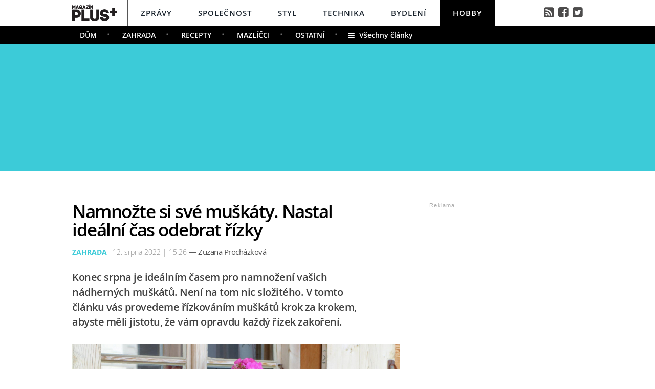

--- FILE ---
content_type: text/html; charset=UTF-8
request_url: https://hobby.magazinplus.cz/1869-namnozte-si-sve-muskaty-nastal-idealni-cas-odebrat-rizky.html?utm_source=www.seznam.cz&utm_medium=sekce-z-internetu
body_size: 14249
content:
	<!DOCTYPE HTML PUBLIC "-//W3C//DTD HTML 4.01 Transitional//EN"
	"http://www.w3.org/TR/html4/loose.dtd">
	<html xmlns="http://www.w3.org/1999/xhtml" xmlns:fb="http://www.facebook.com/2008/fbml" xml:lang="cs" lang="cs">
	<head>
	<meta http-equiv="content-type" content="text/html; charset=utf-8">
	<meta name="description" content="magazinplus.cz – Politika, Osobnosti, Styl, Technika, Bydlení a Hobby">

	<meta name="ROBOTS" content="INDEX, FOLLOW">

	<meta property="og:site_name" content="hobby.magazinplus.cz" />
	<meta property="og:type" content="article"/>
	<meta property="og:url" content="https://hobby.magazinplus.cz/zahrada/1869-namnozte-si-sve-muskaty-nastal-idealni-cas-odebrat-rizky.html"/>
    <meta name="szn:permalink" content="hobby.magazinplus.cz/zahrada/1869-namnozte-si-sve-muskaty-nastal-idealni-cas-odebrat-rizky.html"/>
    <link rel=”canonical” href=”https://hobby.magazinplus.cz/zahrada/1869-namnozte-si-sve-muskaty-nastal-idealni-cas-odebrat-rizky.html” />

	<meta property="og:image" content="http://magazinplus.cz/content/images/62/f5/62f5e9edc61ae-1869.jpg"/>
	<meta property="og:description" content="Pro &uacute;spě&scaron;n&eacute; namnožen&iacute; va&scaron;ich obl&iacute;ben&yacute;ch mu&scaron;k&aacute;tů je…"/>
	<meta property="og:title" content="Namnožte si své muškáty. Nastal ideální čas odebrat řízky"/>
	<meta property="fb:admins" content="1481363989"/>
	<meta property="fb:app_id" content="299354383797764"/>


	<link rel="shortcut icon" href="//magazinplus.cz/favicon.ico" >
	<link rel="apple-touch-icon" sizes="180x180" href="//magazinplus.cz/apple-touch-icon.png">
	<link rel="icon" type="image/png" href="//magazinplus.cz/favicon-32x32.png" sizes="32x32">
	<link rel="icon" type="image/png" href="//magazinplus.cz/favicon-16x16.png" sizes="16x16">
	<link rel="manifest" href="//magazinplus.cz/manifest.json">
	<link rel="mask-icon" href="//magazinplus.cz/safari-pinned-tab.svg" color="#5bbad5">
	<meta name="theme-color" content="#ffffff">




	<title>



		Namnožte si své muškáty. Nastal ideální čas odebrat řízky &bull; Hobby / Magazín PLUS+


	</title>



	<link rel="stylesheet" type="text/css" href="//magazinplus.cz/style/subdomain_base.css?v=2.23" />
	<link rel="stylesheet" type="text/css" href="//magazinplus.cz/style/ads_technika.css?v=1.5" />
	<link rel="stylesheet" type="text/css" href="//magazinplus.cz/style/ssp_branding.css?v=1.6" />

	<link rel="stylesheet" type="text/css" href="/content/fonts/fonts.css" />
	<style media="screen" type="text/css" title="CSS Layout"><!-- @import "/content/fonts/fontello/fontello.css"; --></style>


			<script type="application/ld+json">
{ "@context": "https://schema.org",
"@type": "Article",
"headline": "Namnožte si své muškáty. Nastal ideální čas odebrat řízky",
"description": "Konec srpna je ideálním časem pro namnožení vašich nádherných muškátů. Není na tom nic složitého. V tomto článku vás provedeme řízkováním muškátů krok za krokem, abyste měli jistotu, že vám opravdu každý řízek zakoření.",
"image": "https://magazinplus.cz/content/images/62/f5/62f5e9edc61ae-1869.jpg",
"datePublished": "2022-08-12 15:26:00",
"dateModified": "2022-08-12 15:26:00",
"discussionUrl": "https://hobby.magazinplus.cz/diskuze/hobby/1869-9",
"about": [
	{"name":"muškáty"}, {"name":"rostlina"}, {"name":"květina"} ],
"keywords": "muškáty, rostlina, květina, množení, řízkování, hnojení, zalévání, substrát",
"author": {
"@type": "Person",
"name": "Zuzana Procházková"
},
"publisher": {
"@type": "Organization",
"name": "magazinplus.cz",
"logo": {
"@type": "ImageObject",
"url": "https://magazinplus.cz/images/logo.png"
    }
  },
"url": "https://hobby.magazinplus.cz/zahrada/1869-namnozte-si-sve-muskaty-nastal-idealni-cas-odebrat-rizky.html",
"mainEntityOfPage": {
"@type": "WebPage",
"@id": "https://hobby.magazinplus.cz/zahrada/1869-namnozte-si-sve-muskaty-nastal-idealni-cas-odebrat-rizky.html"
  }
 }
</script>



	<script src="//magazinplus.cz/js/jquery-3.1.1.min.js"></script>

	<script src="https://ssp.imedia.cz/static/js/ssp.js"></script>
	<script src="https://d.seznam.cz/recass/js/sznrecommend-measure.min.js" data-webid="67"></script>
   	<script src="https://d.seznam.cz/recass/js/sznrecommend.min.js"></script>
    <script type="text/javascript" src="https://d21-a.sdn.cz/d_21/sl/3/loader.js"></script>
    <script src="https://pocitadlolibise.seznam.cz/pocitadlolibise.js" async></script>



	</head>
<body style="height: 1px !important">

<script>
var smr_clanek = 323992;
</script>








<script>

	$(function() {
  $('#otvirak_fotka').hover(function() {
    $('#fotky_symbol').css('background', 'rgba(255, 28, 35, 0.6)').css('transition', ' all 0.3s ease-in-out');
    $('#fotky_tlacitko').css('background', 'rgba(0, 0, 0, 1)').css('transition', ' all 0.3s ease-in-out');

      }, function() {
    // on mouseout, reset the background colour
    $('#fotky_tlacitko').css('background', 'rgba(0, 0, 0, 0.5)');
    $('#fotky_symbol').css('background', 'rgba(0, 0, 0, 0.5)');
  });
});


$(function() {
  $('#fotky_tlacitko').hover(function() {
    $('#fotky_symbol').css('background', 'rgba(255, 28, 35, 0.6)').css('transition', ' all 0.3s ease-in-out');
    $('#fotky_tlacitko').css('background', 'rgba(0, 0, 0, 1)').css('transition', ' all 0.3s ease-in-out');

      }, function() {
    // on mouseout, reset the background colour
    $('#fotky_tlacitko').css('background', 'rgba(0, 0, 0, 0.5)');
    $('#fotky_symbol').css('background', 'rgba(0, 0, 0, 0.5)');
  });
});





</script>

<style>
 .rubrika_text { font-family: open_sansbold; text-transform: uppercase; color: #3ccbd8; margin-right: 7px; }
 #timeline a:hover {color:#3ccbd8; }

#article-content a.temata {color:#aba9ab; text-decoration: none;  }
#article-content a:hover.temata {color:#404040; text-decoration: underline;}
#fotky .galerie_link { font-family: helvetica; font-size: 18px; color: #cb0000 }
#fotky .galerie_link:hover { text-decoration: underline; }
#article-content a.tags {color: #cb0000;}
#article-content a:hover.tags { background:none; text-decoration: underline;}

#article-content a {color: #cb0000; text-decoration: underline;  }
#article-content a:hover {color:#404040; text-decoration: underline;}

.sklik-eta-ad:hover .sklik-eta-title a { color:  #3ccbd8 !important; transition: all 0.5s; text-decoration: none; }
.sklik-eta-ad:hover .sklik-eta-desc a { color:  #3ccbd8 !important; transition: all 0.5s}

#leader_line {width: 100%; background: #3ccbd8; height: 1px;  margin: 0 auto; left: 0px; position: absolute; top: 85px; z-index: 50;}
#leader_backgr {width: 100%; background: #3ccbd8; height: 250px;  margin: 0 auto; left: 0px; position: absolute; top:85px;  z-index: -1000000000 !important;}


#branding:not(:empty) ~ #leader_backgr { background: none;  z-index: -1000000000 !important; }
#branding:not(:empty) ~ #leader_line { background: none; }


</style>






<div id="leader_line"></div>
<div id="leader_backgr"></div>





	<!-- Header -->
	<script>

	var branding_ex = document.getElementById("branding"); 	if (branding_ex!=null) {	
		
var emptyTest = $('#branding').is(':empty');	

	if (emptyTest==false) { var branding_set="yes";
		

	//	document.body.style.backgroundColor = "green";
		
	}
}




		$(window).scroll(function(){
		  if($(document).scrollTop() > 85)
		{	document.getElementById("branding").style.position = "fixed";   
			document.getElementById("branding").style.top = "0px";  	
		  }
		 
		  if($(document).scrollTop() < 85)
		{	document.getElementById("branding").style.position = "absolute";   
			document.getElementById("branding").style.top = "85px";  	
		  }

		
		  
		  
		});


</script>




		
<style>
	
	
.submenuActiv { float:left;  color: #FFF; margin-right: 20px; padding: 9px 15px 2px 15px; line-height: 19px; font-family:"open_sanssemibold"; text-transform: uppercase; box-sizing: border-box;}
.submenuActiv::after { content: "\2022"; font-family: "open_sanslight"; padding-left: 0px; top:  57px; margin-left: 20px;  position: absolute; color: #FFF; }


.submenuKonec { float:left; color: #FFF; margin-right: 20px; padding: 9px 15px 2px 10px; font-family:"open_sanssemibold";  box-sizing: border-box;}
.submenuKonec:hover { float:left; margin-right: 20px; padding: 9px 15px 2px 10px; font-family:"open_sanssemibold"; text-decoration: underline; }


.submenuText { height:35px; margin-top: 0px; width: 100%; padding-left: 0px; box-sizing: border-box }

#menu { padding-left:0px;  width:998px; z-index: 300; display: block;  float: left; color:#19232d; margin: 0 auto; height: 50px; background: #FFF;  }
.menu_color {color:#FFF; background: #19232d; }
.menu_color1 {color:#fff; background: #FFF; }
#menu a {color:#fc136f;}
#menu .item0:hover {color:#cb0000;}
.active {text-decoration:none; color: #19232d;}



#header .header_title { color: #FFF; font-family: open_sanslight; letter-spacing: -1px; height: 250px; padding: 0px 0px 0px 0px; font-size: 40px; box-sizing: border-box; position: relative; float: left; width: 100%; display: block;  }
#header .header_title a { color: #FFF }

#header .item {  color:#FFF; /*border-bottom: 4px solid #000;*/  background: black; font-family:"open_sanssemibold", Arial Black, Arial,sans-serif;  text-transform: uppercase;font-size: 15px; padding: 15px 25px 11px 25px;float:left;  letter-spacing: 1px;  cursor:pointer;    border-left: 1px solid #FFF;  height: 50px; box-sizing: border-box; } 

#header .item0 {  color:#19232d;    font-family:"open_sanssemibold", Arial Black, Arial,sans-serif; text-transform: uppercase; letter-spacing: 0px; font-size: 15px; letter-spacing: 1px; padding: 15px 25px 0px 25px;float:left; cursor:pointer; border-left: 1px solid #565656; height: 50px; box-sizing: border-box; } 



#header .itemA {    border-left: 1px solid #FFF;  } 



#header .itemLast {  color:#FFF;   font-family:"open_sanssemibold", Arial Black, Arial,sans-serif; text-transform: uppercase; letter-spacing: 0px; font-size: 15px; letter-spacing: 1px; padding: 15px 25px 0px 25px;float:left; cursor:pointer; } 
#header .itemLast:hover {color: #0064FF; text-decoration:none;  } 

#header .itemFirst {  color:#FFF; height: 50px; box-sizing: border-box;  text-align:center; text-transform: none; letter-spacing: 0px;  font-family:"open_sanssemibold", Arial Black, Arial,sans-serif;   font-size: 17px; padding: 13px 20px 0px 0px; float:left; cursor:pointer; }



#branding:not(:empty) ~ #header_full #header .header_title {height: 226px; z-index: -10000000 !important;}



	</style>


<div style="width: 100%; background: #FFF; height: 50px; margin: 0; left: 0px; position: absolute; top:0px; float: left; z-index: -1000000; "></div>

<div style="width: 100%; background: black; height: 35px;  margin: 0 auto; left: 0px; position: absolute; top: 50px; z-index: -1000000;"></div>




	<!-- Header -->

<div id="header_full" style="width: 100%; position: relative; z-index: -1000000;">
	<div id="header" style="margin: 0 auto; width: 998px; ">
	
			<div id="menu" class="menu_color1"> 		
					<a href="https://www.magazinplus.cz"><div class="itemFirst"><a href="https://www.magazinplus.cz" class="logo"><img src="https://magazinplus.cz/images/logo.png" alt="Magazín PLUS+" height="35px" style="margin-top: -5px;" ></div></a>
					<a href="//zpravy.magazinplus.cz/?utm_source=www.seznam.cz&utm_medium=sekce-z-internetu"><div class="item0" >Zprávy</div></a>
					<a href="//spolecnost.magazinplus.cz/?utm_source=www.seznam.cz&utm_medium=sekce-z-internetu"><div class="item0 " >Společnost</div></a>
					
					<a href="//styl.magazinplus.cz/?utm_source=www.seznam.cz&utm_medium=sekce-z-internetu"><div class="item0 " >Styl</div></a>
					
					<a href="//technika.magazinplus.cz/?utm_source=www.seznam.cz&utm_medium=sekce-z-internetu"><div class="item0 ">Technika</div></a>
					<a href="//bydleni.magazinplus.cz/?utm_source=www.seznam.cz&utm_medium=sekce-z-internetu"><div class="item0 " >Bydlení</div></a>
					<a href="//hobby.magazinplus.cz/?utm_source=www.seznam.cz&utm_medium=sekce-z-internetu"><div class="item " >Hobby</div></a>
					<div style="margin-top: 13px; float: right; margin-right: 0px; font-size: 90%" ><a href="/rss" class="social" title="RSS">&#xf143;</a>&nbsp;
								<a href="https://www.facebook.com/denikplus/" class="social" title="Facebook" target="_blank">&#xf308;</a>&nbsp;&nbsp;<a href="https://twitter.com/denikplus/" class="social" title="Twitter" target="_blank">&#xf304;</a></div>	
		</div>


<div class="clearfix"></div>

	
	
						
		<div class="submenuText">
		 <style>.submenu1:hover { border-bottom: 5px solid #3ccbd8;  float:left; margin-right: 20px; padding: 9px 15px 2px 15px; font-family:"open_sanssemibold";}
												  .submenu1 {float:left; margin-right: 20px; color: #FFF; padding: 9px 15px 2px 15px; line-height: 19px; font-family:"open_sanssemibold";  text-transform: uppercase;} 
												  .submenu1::after { content: "\2022"; font-family: "open_sanslight"; padding-left: 0px;  top: 57px; margin-left: 20px; position: absolute; color: #FFF;}  </style>

												  <a href='/dum/'><div class='submenu1' >Dům</div></a> <style>.submenu9:hover { border-bottom: 5px solid #3ccbd8;  float:left; margin-right: 20px; padding: 9px 15px 2px 15px; font-family:"open_sanssemibold";}
												  .submenu9 {float:left; margin-right: 20px; color: #FFF; padding: 9px 15px 2px 15px; line-height: 19px; font-family:"open_sanssemibold";  text-transform: uppercase;} 
												  .submenu9::after { content: "\2022"; font-family: "open_sanslight"; padding-left: 0px;  top: 57px; margin-left: 20px; position: absolute; color: #FFF;}  </style>

												  <a href='/zahrada/'><div class='submenu9' >Zahrada</div></a> <style>.submenu3:hover { border-bottom: 5px solid #3ccbd8;  float:left; margin-right: 20px; padding: 9px 15px 2px 15px; font-family:"open_sanssemibold";}
												  .submenu3 {float:left; margin-right: 20px; color: #FFF; padding: 9px 15px 2px 15px; line-height: 19px; font-family:"open_sanssemibold";  text-transform: uppercase;} 
												  .submenu3::after { content: "\2022"; font-family: "open_sanslight"; padding-left: 0px;  top: 57px; margin-left: 20px; position: absolute; color: #FFF;}  </style>

												  <a href='/recepty/'><div class='submenu3' >Recepty</div></a> <style>.submenu2:hover { border-bottom: 5px solid #3ccbd8;  float:left; margin-right: 20px; padding: 9px 15px 2px 15px; font-family:"open_sanssemibold";}
												  .submenu2 {float:left; margin-right: 20px; color: #FFF; padding: 9px 15px 2px 15px; line-height: 19px; font-family:"open_sanssemibold";  text-transform: uppercase;} 
												  .submenu2::after { content: "\2022"; font-family: "open_sanslight"; padding-left: 0px;  top: 57px; margin-left: 20px; position: absolute; color: #FFF;}  </style>

												  <a href='/mazlicci/'><div class='submenu2' >Mazlíčci</div></a> <style>.submenu6:hover { border-bottom: 5px solid #3ccbd8;  float:left; margin-right: 20px; padding: 9px 15px 2px 15px; font-family:"open_sanssemibold";}
												  .submenu6 {float:left; margin-right: 20px; color: #FFF; padding: 9px 15px 2px 15px; line-height: 19px; font-family:"open_sanssemibold";  text-transform: uppercase;} 
												  .submenu6::after { content: "\2022"; font-family: "open_sanslight"; padding-left: 0px;  top: 57px; margin-left: 20px; position: absolute; color: #FFF;}  </style>

												  <a href='/ostatni/'><div class='submenu6' >Ostatní</div></a>			
				
			<a href="https://hobby.magazinplus.cz"><div class="submenuKonec" style="float: left;"><span style="font-family: fontello">&#xe860;</span>&nbsp;&nbsp;Všechny články</div></a>
			
			</div>
					


	<div class="header_title">
		
<script>
var rectangle_kod = 71621;
</script>






	<div id="leaderboard" style=" margin-left: 15px; margin-top: 20px;">


<script async src="https://pagead2.googlesyndication.com/pagead/js/adsbygoogle.js?client=ca-pub-1692809579395779"
     crossorigin="anonymous"></script>
<!-- MagPLUS Leaderboard 970x210 -->
<ins class="adsbygoogle"
     style="display:inline-block;width:970px;height:210px"
     data-ad-client="ca-pub-1692809579395779"
     data-ad-slot="4898830583"></ins>
<script>
     (adsbygoogle = window.adsbygoogle || []).push({});
</script>




	<!-- <div id="ssp-zone-71621"></div> -->


	</div>





		
		
		
		</div>
			

			
		<div class="clearfix"></div>
		
	</div>
</div>	
	<!-- END od Header -->	
		<!-- END od Header -->


<div id="wrapper">
<div id="page">






	<div id="article-content" style="margin:50px 0 0 0px;">



		<div class="title" style="margin-bottom:15px;"><h1 class="negative-font main-title">Namnožte si své muškáty. Nastal ideální čas odebrat řízky</h1></div>

				
		


		<div class="cover_img" style="margin-top:-15px;   margin-left:0px; padding-bottom: 0px; font-size:97%; color: #8E8E8E;"><span class="rubrika_text">Zahrada</span>

										12. srpna 2022 | 15:26

									<span class="redaktor" style="color: #4d4d4d; font-size: 15px; letter-spacing: -0.5px; font-family: open_sansregular;" >&mdash;
									Zuzana Procházková</span>


</div>




		
			<div class="clearfix"></div>

			<div class="perex">Konec srpna je ideálním časem pro namnožení vašich nádherných muškátů. Není na tom nic složitého. V tomto článku vás provedeme řízkováním muškátů krok za krokem, abyste měli jistotu, že vám opravdu každý řízek zakoření.</div>

		<div class="clearfix"></div>


				<div id="otvirak_fotka">

				<a href='http://magazinplus.cz/galerie-hobby/9/1869'><img src="//magazinplus.cz/content/images/62/f5/62f5e9edc61ae-1869.jpg" title="Řízkování je na konci léta ideálním způsobem k namnožení muškátů" style="height: 326px; width: 640px; display: block;">
				</div></a>

				
		<div id="fotky_tlacitko" style="pointer-events: none;">
		<div id="fotky_symbol">&#xe801;</div>
		<div id="fotky_text"> Další 3  fotografie v galerii</div>
			</div>

		</a>


					<div class="cover_img">Řízkování je na konci léta ideálním způsobem k namnožení muškátů <span style='color: #19232d'>/ Pixabay</span></div>


			<div class="clearfix"></div>





		<div class="text"  style="display: table; vertical-align: bottom;">


		<a href='//wiki.magazinplus.cz//' class='tags'></a><p>Pro &uacute;spě&scaron;n&eacute; namnožen&iacute; va&scaron;ich obl&iacute;ben&yacute;ch mu&scaron;k&aacute;tů je nejdůležitěj&scaron;&iacute; rozpozn&aacute;n&iacute; spr&aacute;vn&eacute;ho ř&iacute;zku. Zku&scaron;en&iacute; pěstitel&eacute; doporučuj&iacute;, že nejl&eacute;pe zakořen&iacute; ř&iacute;zky k&nbsp;postrann&iacute;ch v&yacute;honků. Ty můžete nav&iacute;c pouze lehce vylomit, ne stř&iacute;hat. Jin&iacute; pěstitel&eacute; zase berou ř&iacute;zky t&iacute;m způsobem, že odstřihnou cel&yacute; stonek a ten n&aacute;sledně rozděl&iacute; na jednotliv&eacute; ř&iacute;zky. Je jen na v&aacute;s, jakou cestu zvol&iacute;te.</p>
<h2>Nezapomeňte vydezinfikovat nůžky</h2>
<p>Obecně v&scaron;ak plat&iacute; to, že by měl b&yacute;t ř&iacute;zek alespoň 10 až 15 centimetrů dlouh&yacute; a měl by m&iacute;t 2 až 3 patra listů. Vhodněj&scaron;&iacute; je přitom vybrat takov&eacute; ř&iacute;zky, kter&eacute; maj&iacute; listy krat&scaron;&iacute;. Během procesu z&iacute;sk&aacute;v&aacute;n&iacute; ř&iacute;zků je potřeba m&iacute;t čist&eacute; ruce a stejně tak vydezinfikovan&eacute; nůžky, abyste zabr&aacute;nili přenosu virov&yacute;ch onemocněn&iacute; mezi mu&scaron;k&aacute;ty.</p>
<h2>Řez mus&iacute; zaschnout</h2>
<p>Odebran&eacute; ř&iacute;zky je potřeba nechat zhruba jeden den takzvaně zavadnou. Specialista na zahradnictv&iacute;, Jan Zahradn&iacute;k, vysvětluje, že &bdquo;je to z toho důvodu, aby zaschly řezn&eacute; r&aacute;ny, t&iacute;m p&aacute;dem se předch&aacute;zelo hnilobě.&ldquo; D&iacute;ky tomu bude ř&iacute;zek l&eacute;pe tvořit nov&eacute; koř&iacute;nky. Pokud m&aacute;te možnost, zakupte si v&nbsp;zahradnictv&iacute; pr&aacute;&scaron;kov&yacute; stimul&aacute;tor růstu, kter&yacute;m ihned po odebr&aacute;n&iacute; ř&iacute;zků v&scaron;echny řezy o&scaron;etřete. N&aacute;sledně nechte jeden den zavadnout.</p>
<p>	<div style='margin-left:20px; margin-bottom:30px; margin-top:20px;'>
								<div id='ssp-zone-323992'></div>
							</div>
							</p>
<h2>Jak vybrat spr&aacute;vn&yacute; substr&aacute;t</h2>
<p>Dal&scaron;&iacute;m krokem je zasazen&iacute; připraven&yacute;ch ř&iacute;zků do květin&aacute;čků nebo sadbovačů. Je v&scaron;ak velmi důležit&eacute; zvolit vhodnou hl&iacute;nu. Jan Zahradn&iacute;k doplňuje, že &bdquo;je dnes v&nbsp;zahradnictv&iacute;ch běžně k&nbsp;zakoupen&iacute; speci&aacute;ln&iacute; substr&aacute;t pro zakořeňov&aacute;n&iacute; ř&iacute;zků. Ten je možn&eacute; je&scaron;tě vylep&scaron;it trochou přidan&eacute;ho perlitu. Vždy v&scaron;ak dbejte na to, aby by substr&aacute;t propustn&yacute;, zadržov&aacute;n&iacute; vody je než&aacute;douc&iacute;. Stejně tak nen&iacute; vhodn&eacute; půdu už nijak přihnojovat.&ldquo;</p>
<h2>V&yacute;sadba ř&iacute;zků</h2>
<p>N&aacute;sleduje samotn&aacute; v&yacute;sadba ř&iacute;zků do květin&aacute;řku, či př&iacute;mo do mal&yacute;ch sadbovačů. Dbejte vždy na to, aby byly květin&aacute;če čist&eacute; a vydezinfikovan&eacute;, jinak by se mohlo st&aacute;t, že ř&iacute;zky postihne mu&scaron;k&aacute;tov&yacute; virus. Na dno květin&aacute;čků dejte dren&aacute;ž, aby mohla voda prot&eacute;kat. Nejvhodněj&scaron;&iacute; v&scaron;ak je zal&eacute;v&aacute;n&iacute; z&nbsp;podmisek. A jak je to s&nbsp;velikost&iacute; květin&aacute;čků? Na n&aacute;dobu o průměru 8 až 10 cm můžete zasadit až 5 ř&iacute;zků.</p>
<h2>Kam květin&aacute;če s ř&iacute;zky um&iacute;stit</h2>
<p>Květin&aacute;čky s ř&iacute;zky je vhodn&eacute; um&iacute;stit na světl&eacute; m&iacute;sto, ne v&scaron;ak na př&iacute;m&eacute; slunce. To by mohlo ř&iacute;zkům u&scaron;kodit. D&aacute;le, co se teploty t&yacute;k&aacute;, během prvn&iacute;ho měs&iacute;ce je potřeba teplotu udržovat kolem 21 stupňů. Během tohoto měs&iacute;ce by měly ř&iacute;zky zakořenit. N&aacute;sledně přes zimu vydrž&iacute; teploty i 10 stupňů.</p>
<h2>Jak často zal&eacute;vat</h2>
<p>Substr&aacute;t v květin&aacute;čc&iacute;ch by měl b&yacute;t jen lehce vlhk&yacute;, rozhodně ne přemokřen&yacute;. Proto buďte se z&aacute;livkou velmi opatrn&iacute; a v&nbsp;ide&aacute;ln&iacute;m př&iacute;padě zal&eacute;vejte ř&iacute;zky do podmisky. Rada na z&aacute;věr. Spousta lid&iacute; m&aacute; potřebu ř&iacute;zky přikr&yacute;vat různ&yacute;mi f&oacute;liemi, aby se podpořilo jejich zakořeněn&iacute;. To je v&scaron;ak &scaron;patně. Ř&iacute;zky mu&scaron;k&aacute;tů potřebuj&iacute;, aby se vzduch cirkuloval. Proto často větrejte. D&aacute;le čtěte: <a href="https://hobby.magazinplus.cz/zahrada/1864-srpnova-vysadba-redkvicek-a-dalsi-zeleniny-jake-druhy-vysadit-abyste-sklizeli-urodu-jeste-na-podzim.html">Srpnov&aacute; v&yacute;sadba ředkviček a dal&scaron;&iacute; zeleniny: Jak&eacute; druhy vysadit, abyste skl&iacute;zeli &uacute;rodu je&scaron;tě na podzim</a>.</p>
<p>Autorsk&yacute; čl&aacute;nek, dal&scaron;&iacute; zdroj: <a href="https://gardenerspath.com/plants/flowers/propagate-geranium-cuttings/">gardenerspath.com</a>.</p>


			<!-- REKLAMA --------->
	<div style="width:520px; margin-left:0px; margin-bottom:30px; margin-top: 35px;">
	

<div id="ssp-zone-72229"></div>
	</div>





		<!-----------------------  /////////    GALERIE    /////////   ----------------------->


		<script>


	$(function() {
  $('#fotky').hover(function() {
    $('#pocet_fotek').css('background', '#5a5a5a').css('transition', ' all 0.3s ease-in-out');
    $('#clGalerie').css('opacity', '0.8').css('transition', ' all 0.3s ease-in-out');

      }, function() {
    // on mouseout, reset the background colour
    $('#pocet_fotek').css('background', '');
        $('#clGalerie').css('opacity', '').css('transition', ' all 0.3s ease-in-out');

			});
		});
		</script>



		
		
			<div id="fotky" style="position: relative; float: left ; clear: both; margin-right: 20px;">
							<div title="Zdroj: 3x Pixabay" class="source">Zdroj</div>
			<div style="margin-left: 15px; margin-top: 10px; margin-bottom: 20px; font-size: 20px; font-weight: bold; width: 200px;"><a href="http://magazinplus.cz/galerie-hobby/9/1869" class="galerie_link" >Fotogalerie</a></div>


			<div class="photos" style="display: block; float: left; position: relative;">
	   		<div class="thumbGalery"><a href="http://magazinplus.cz/galerie-hobby/9/1869"><img src="//magazinplus.cz/content/images/62/f5/thumb_62f5eb7012333-1869.jpg" class="thumbGalery"></div><div class="thumbGalery"><a href="http://magazinplus.cz/galerie-hobby/9/1869"><img src="//magazinplus.cz/content/images/62/f5/thumb_62f5eb895995d-1869.jpg" class="thumbGalery"></div>
	   		<div id="pocet_fotek"  class="numberGalery" style=" position: relative; float: left;  float:left; padding-top:20px;  box-sizing: border-box;  cursor: pointer; cursor: hand; ">

			   		<div style="font-size: 20px; margin-top: 10px; margin-left:45px; font-size:21px; font-family:fontello; position: relative; width: 25px; color: #FFF; float: left;">&#xe801;</div>
			   		<div style="float: left; width: 20px; margin-left:4px; margin-top: 7px; font-size:34px; position: relative; color: #FFF; font-family: open_sansbold">3</div>
			   		<div style="font-family: fontello; font-size: 120%; margin-left: 5px; position: absolute; right: 15px; top:37px; color: #FFF;" >&#xe808;</div>

			   			<div class="clearfix"></div>
			   		<div style="float:left; width: 150px; margin-top: -3px;  width: 140px; text-align: center; color: #FFF; font-size: 20px;"> fotografie</div></a>
				</div>
	   			</div>

	   	<div class="clearfix"></div>
		</div>

			
	 <!-----------------------  /////////   KONEC  GALERIE /////////   ---------------------->


		</div>









		<!------------------------------ //  PR ČLÁNEK  // -------------------------------------------

		----------------------------- //  PR ČLÁNEK  KONEC // ------------------------------------------->









		 









	<!--    --------------  TEMATA  --------------    -->
		<a name="likes"></a>

				<div class="tema">
			<span style="color:#aba9ab; "><strong>Témata:</strong> </span>

			<a href='/temata/muškáty' class='temata'>muškáty</a>, <a href='/temata/rostlina' class='temata'>rostlina</a>, <a href='/temata/květina' class='temata'>květina</a>, <a href='/temata/množení' class='temata'>množení</a>, <a href='/temata/řízkování' class='temata'>řízkování</a>, <a href='/temata/hnojení' class='temata'>hnojení</a>, <a href='/temata/zalévání' class='temata'>zalévání</a>, <a href='/temata/substrát' class='temata'>substrát</a>	</div>
	

<!--   --------------  SOCIALNI SITE  --------------   --> 


	<script style="javascript">
	

window.SZN.DiscussionLoader.load(['commentCount']).then(() => {
    window.SZN.Discussion.discussionFetchCommentCount('hobby.magazinplus.cz/zahrada/1869-namnozte-si-sve-muskaty-nastal-idealni-cas-odebrat-rizky.html')
        .then(result => {
            result['hobby.magazinplus.cz/zahrada/1869-namnozte-si-sve-muskaty-nastal-idealni-cas-odebrat-rizky.html'].commentCount;

            var resSZ = result['hobby.magazinplus.cz/zahrada/1869-namnozte-si-sve-muskaty-nastal-idealni-cas-odebrat-rizky.html'].commentCount; // -> Number
            

document.getElementById('commentCount').innerHTML += resSZ;


        });
});

</script>



<style>
#article-content	.komentare {  margin: 0px 0 0px 30px;  height:auto; text-decoration: none; background: #737e8b;   color: #FFF !important; font-family: Arial; letter-spacing: -0.25px; font-weight: 600;  font-size: 14px; line-height: 16px;transition:all 0.3s; }
#article-content	.komentare_sz {  margin: 0px 0 0px 30px;  height:auto; text-decoration: none;  font-family: Arial; font-weight: normal;  font-size: 14px; line-height: 16px; }
#article-content  .komentare_sz:hover > #article-content .sz_bubble { fill:#931c13 !important;  }
#article-content	.komentare_sz_link {  color: #e41e26; text-decoration: none; border-bottom: none;  }
#article-content	a:hover.komentare_sz_link {  color: #931c13; text-decoration: none; border-bottom: none;  }
#article-content	a.bb_sz {display: inline-flex; position: relative; box-sizing: border-box; margin-right: 12px; margin-top: 25px; padding: 22px 34px; width: 100%; justify-content: center; align-items: center; background: #c00; width: 250px; color: #FFFFFF;
font-family: arial; font-weight: 700; font-size: 15px; border-bottom:none; }
#article-content	a.bb_sz::before {position: absolute; right: 110px;  top: -8px; border-right: 8px solid transparent; border-bottom: 8px solid #c00; border-left: 8px solid transparent; width: 0; height: 0; content: "";}
</style>



<div id="social" style="margin: 0px 0px 30px 0px; width: 570px; text-align: left; float:left; position: relative; ">


	<div style="position: relative; float:left;">
		<seznam-pocitadlolibise style="position: relative; float: left; margin-top: -2px; width:100px;  --primary-color:#e41e26; --count-color:#e41e26; --hover-color:#931c13; --active-color:#e41e26;" entity="https://hobby.magazinplus.cz/1869-namnozte-si-sve-muskaty-nastal-idealni-cas-odebrat-rizky.html"  layout="seamless"
 		 size="large"></seznam-pocitadlolibise>

<a href="https://hobby.magazinplus.cz/diskuze/hobby/1869-9" class="komentare_sz_link">
	<div class="komentare_sz" style="position: relative; float: left; margin-left: 10px;">
	<div class="sz_bubble" style="position:relative; float:left; width: 14px; margin-right:7px; margin-top:0px; padding-top:1px; ">
	<svg  class="sz_bubble" viewBox="0 0 14 14" xmlns="http://www.w3.org/2000/svg"><path d="M7 10c-3.316 0-5-.619-5-4 0-3.381 1.684-4 5-4s5 .619 5 4c0 3.381-1.684 4-5 4zM7 0C2.452 0 0 1.582 0 6c0 2.33.688 3.864 2 4.801V14l4-2-.074-.037c.345.022.7.037 1.074.037 4.548 0 7-1.582 7-6s-2.452-6-7-6z" style="fill: #e41e26;"></path></svg>
	</div>
	<span class="" style="margin-right:7px;">Diskuze</span><span id="commentCount"></span>
	</div></a>
	</div>

	<div style="margin-left: 0px; float: right;  margin-right:0px;  text-align: left; box-sizing: border-box; margin-bottom: 50px; ">
				<div style="float:left; position: relative; margin-right:15px; font-family: arial; font-size: 14px; line-height: 16px; color: #909090; "><span>Sdílejte článek</span></div>
				<div style=" display: inline-block;  margin: 0 auto;box-sizing: border-box; margin-top:-5px; ">
					<a class="social" target="_blank" href="https://www.facebook.com/sharer/sharer.php?
					u=https://hobby.magazinplus.cz/zahrada/					1869-namnozte-si-sve-muskaty-nastal-idealni-cas-odebrat-rizky.html&title=Namno%C5%BEte+si+sv%C3%A9+mu%C5%A1k%C3%A1ty.+Nastal+ide%C3%A1ln%C3%AD+%C4%8Das+odebrat+%C5%99%C3%ADzky?utm_source=www.seznam.cz&utm_medium=sekce-z-internetu"><div class="social_icon facebok">&#xf052;</div></a>
					<a href="https://twitter.com/intent/tweet?text=Namnožte si své muškáty. Nastal ideální čas odebrat řízky&url=https://hobby.magazinplus.cz/zahrada/1869-?utm_source=www.seznam.cz&utm_medium=sekce-z-internetu" id="twitter-share" target="_blank" class="social" title="Twitter"><div class="social_icon twitter">&#xf058;</div></a>
					<!--
										<a href="mailto:?subject=: Namnožte si své muškáty. Nastal ideální čas odebrat řízky&body=Podívejte se na tento článek, který právě čtu na : Konec srpna je ideálním časem pro namnožení vašich nádherných muškátů. Není na tom nic složitého. V tomto článku vás provedeme řízkováním muškátů krok za krokem, abyste měli jistotu, že vám opravdu každý řízek zakoření.%0D%0A%0D%0Ahttps://magazinplus.cz/1869-namnozte-si-sve-muskaty-nastal-idealni-cas-odebrat-rizky.html?utm_source=www.seznam.cz&utm_medium=sekce-z-internetu?mbid=email_onsiteshare" class="social" title="Email"><div class="social_icon email" style="margin-right:0px;">&#xe81e;</div></a>
				-->
				</div>
			</div>

<a href="https://hobby.magazinplus.cz/diskuze/hobby/1869-9" class="bb_sz" >
	<svg style="width: 15px; margin-right: 15px;" fill="none" viewBox="0 0 14 14" xmlns="http://www.w3.org/2000/svg"><path fill="#FFFFFF" clip-rule="evenodd" d="M6 6h2V4H6v2zm0 4h2V7H6v3zm7.609-6.672A3.83 3.83 0 0010.672.391 17.357 17.357 0 007 0C5.74 0 4.512.135 3.328.391A3.828 3.828 0 00.391 3.328 17.357 17.357 0 000 7c0 1.26.135 2.488.391 3.672a3.83 3.83 0 002.937 2.937C4.512 13.865 5.74 14 7 14c1.26 0 2.488-.135 3.672-.391a3.83 3.83 0 002.937-2.937C13.865 9.488 14 8.26 14 7c0-1.26-.135-2.488-.391-3.672z" fill-rule="evenodd"></path></svg><span class="d_D">Vstoupit do diskuze</span></a>



<!--<a href="//magazinplus.cz/comments/1869"><div class="komentare" style="margin-top: 0px; float: left;  border-radius: 4px; box-sizing: border-box;  padding: 6px 10px 0 10px; text-align: center; height: 21px; color: #000 ">
			  								<div class="icon iconcomment" >&nbsp;</div>
Vstoupit do diskuze</div></a>
		  	<div class="clearfix"></div>
		  -->
		</div>
<!--KONEC  SOCIAL -->







<style>
#kamdal a { color: #000; background:none;}
#kamdal a:hover { color: #3ccbd8; background:none;}
</style>

<div class="clearfix"></div>
 <div id="kamdal">
	 	 <div data-szn-recass-box='{"zone_id": 6701}'></div>
		
		 <div data-szn-recass-box='{"zone_id": 9414}' style="margin-top: 20px; margin-bottom:20px;"></div>

 	<div class="tileclanek" style="color: #3ccbd8;">Související články</div>

 	<a href='../zahrada/1939-letnicky-ktere-neprestanou-kvest-tipy-a-inspirace-na-rozkvetle-truhliky-ktere-vydrzi-az-do-podzimu.html'><div style='margin-top:10px; margin-bottom:5px; float:left; margin-right:15px;'><img src='//magazinplus.cz/content/images/68/28/thumb_6828b3e1290cc-1939.jpg' height='70' width='137px'></div>
 	<div style='margin-top:5px; margin-bottom:5px; padding-right:0px; width:500px'>Letničky, které nepřestanou kvést: Tipy a inspirace na rozkvetlé truhlíky, které vydrží až do podzimu<br /></div></a>

 	<div class='clearfix'></div>	<a href='../zahrada/1925-brezen-je-idealni-cas-na-jarni-restart-travniku-klicove-kroky-pro-hustou-a-zelenou-travu.html'><div style='margin-top:10px; margin-bottom:5px; float:left; margin-right:15px;'><img src='//magazinplus.cz/content/images/67/d5/thumb_67d538bf538d7-1925.jpg' height='70' width='137px'></div>
 	<div style='margin-top:5px; margin-bottom:5px; padding-right:0px; width:500px'>Březen je ideální čas na jarní restart trávníku: Klíčové kroky pro hustou a zelenou trávu<br /></div></a>

 	<div class='clearfix'></div>	<a href='../ostatni/1723-tipy-jak-pestovat-vanocni-kaktus-aby-vam-kvetl-jako-divy-pres-cele-svatky-az-do-silvestra-zasadni-jsou-tri-faktory.html'><div style='margin-top:10px; margin-bottom:5px; float:left; margin-right:15px;'><img src='//magazinplus.cz/content/images/65/47/thumb_654742211f6a8-1723.jpg' height='70' width='137px'></div>
 	<div style='margin-top:5px; margin-bottom:5px; padding-right:0px; width:500px'>Tipy, jak pěstovat vánoční kaktus, aby vám kvetl jako divý přes celé svátky až do Silvestra. Zásadní jsou tři faktory<br /></div></a>

 	<div class='clearfix'></div>	

	<!-- REKLAMA --------->
	

<div id="ssp-zone-111825"></div>


 </div>


<!--     KOMENTÁŘE    
	<style>
	.komentare {font-family:"open_sanssemibold"; font-weight:normal; color: #3ccbd8;  font-size: 200%; letter-spacing: -1px; margin: 10px 0 2px 0px;  height:auto;}
	</style>

		<a name="komentare"></a>

	 	<div class="clearfix"></div>

		<div class="komentare" style="margin-top: 20px;">Komentáře</div>
		<div style="margin-left:0px; margin-bottom:30px;  height:auto;">

<div id="fb-root"></div>

<script>
  window.fbAsyncInit = function() {
    FB.init({
      appId      : '299354383797764',
      xfbml      : true,
      version    : 'v2.7'
    });
  };

  (function(d, s, id){
     var js, fjs = d.getElementsByTagName(s)[0];
     if (d.getElementById(id)) {return;}
     js = d.createElement(s); js.id = id;
     js.src = "//connect.facebook.net/cs_CZ/sdk.js";
     fjs.parentNode.insertBefore(js, fjs);
   }(document, 'script', 'facebook-jssdk'));
</script>






<fb:comments href="http://hobby.magazinplus.cz/1869-" xid="hobby_1869" title="Namnožte si své muškáty. Nastal ideální čas odebrat řízky" width="520" num_posts="5" ></fb:comments>

</div>


:::::!!! KOMENTARE KONEC -->



<!--    --------------  SOCIALNI SITE KONEC  --------------    -->



		</div>

			<div class="clearfix"></div>



			<!-- timeline -->


		<!-- timeline -->
	<div id="timeline">
		<div style="margin-left: 0px;">


			
<div class="clearfix"></div>

 <script>
				 /* 1 BLOK hover */
				 var barva_web = "#3ccbd8";
				 function change_in(i) {
						document.getElementById("timeline_title_"+i).style.color = barva_web;
						document.getElementById("timeline_obr_"+i).style.opacity = "0.8"; 	}

				function change_out(i) {
						document.getElementById("timeline_title_"+i).style.color = "";
						document.getElementById("timeline_obr_"+i).style.opacity = ""; 		}

				function obr_in(i) { document.getElementById("timeline_obr_"+i).style.opacity = "0.8";  }
				function obr_out(i){ document.getElementById("timeline_obr_"+i).style.opacity = ""; 	}

				</script>


<div id="archiv-content" style="float:left; margin-top: 30px; ">

		 	<div class="tileclanek" style="color: #3ccbd8;">Další články</div>

		
		<div id="sky_stop"  style="margin-bottom: 40px; margin-top: -23px;"></div>
</div>




	<!-- LEFT Banners -->
	<div style="position: absolute; left:698px; top:50px;">
				<div style="margin-top:0px ; position: relative; float: left;">
<script>
var smr_kod = 72228;
</script>

	
<div id="adRectangle">
<div class="reklama2">Reklama</div>


<div id="ssp-zone-72228"></div>


</div>
</div>

		<div id="commentWrapper" style="top: 50px;">
<script>
var sky_kod = 71623;
</script>

	
<div id="adSkyscraper">
<div class="reklama2">Reklama</div>


<div id="ssp-zone-71623"></div>


</div> </div>
			</div>


		<div class="clearfix"></div>
			</div>
		</div>
</div>
	<div class="clearfix"></div>



<!-- Reklama Leaderboard -->
<div>
	<div style="width: 970px; margin-left: 40px; margin-top: 30px; padding-bottom:40px;">
		<div id="ssp-zone-71624"></div>

	</div>
</div>

<!-- Leaderboard Konec -->


<!-- END of Timeline -->

</div>






<div style="margin-top: 0px">



<script>
	/* 1 BLOK hover */
	$(function() {
	$('#story_img_1').hover(function() {
    $('#story_title_1').addClass('story_title_1');
    }, function() { $('#story_title_1').removeClass('story_title_1');  });
	});

	$(function() {
	$('#story_title_1').hover(function() {
    $('#story_img_1').addClass('story_img');
    }, function() { $('#story_img_1').removeClass('story_img');  });
	});
	
	
	/* 2 BLOK hover */
	$(function() {
	$('#story_img_2').hover(function() {
    $('#story_title_2').addClass('story_title_1');
    }, function() { $('#story_title_2').removeClass('story_title_1');  });
	});
	
	$(function() {
	$('#story_title_2').hover(function() {
    $('#story_img_2').addClass('story_img');
    }, function() { $('#story_img_2').removeClass('story_img');  });
	});
	
	
	/* 3 BLOK hover */
	$(function() {
	$('#story_img_3').hover(function() {
    $('#story_title_3').addClass('story_title_1');
    }, function() { $('#story_title_3').removeClass('story_title_1');  });
	});
	
	$(function() {
	$('#story_title_3').hover(function() {
    $('#story_img_3').addClass('story_img');
    }, function() { $('#story_img_3').removeClass('story_img');  });
	});	
</script>




<div style="width:100%; height: auto;  color:#FFF; background: #1a1a1a; margin: 0; position: relative; float: left; ">
<div id="story" style="width: 998px;  margin:0 auto; ">
	
	<p class="title">Mohlo by vás zajímat</p>

	<!--  #######  BLOK 1  #######  -->
	<div style="float: left; width:400px; ">
			<p><a href="https://tripmania.cz/dovolena/1188-japonska-okinawa-ostrov-modrych-lagun-koralovych-utesu-dlouhovekosti-skveleho-jidla-a-klidu.html?utm_source=www.seznam.cz&utm_medium=sekce-z-internetu"><img id="story_img_1" src="//tripmania.cz/content/images/67/f2/67f2ca6b23ad2-1188.jpg" width="400" height=""></a></p>
		<p style="font-size: 140%; margin-top: -5px; margin-bottom: 40px; line-height: 120%;"><a id="story_title_1" class="big" href="https://tripmania.cz/dovolena/1188-japonska-okinawa-ostrov-modrych-lagun-koralovych-utesu-dlouhovekosti-skveleho-jidla-a-klidu.html">Japonská Okinawa: Ostrov modrých lagun, korálových útesů, dlouhověkosti, skvělého jídla a klidu ?utm_source=www.seznam.cz&utm_medium=sekce-z-internetu</a></p>
	</div>






	<!--  #######  BLOK 3  #######  -->
	<div style="float: left; width:545px; margin-left: 50px; margin-top: -5px;" >
				<p style="border-bottom: 1px solid #404040; "><a id="story_title_3" href="https://tripmania.cz/dovolena/1188-japonska-okinawa-ostrov-modrych-lagun-koralovych-utesu-dlouhovekosti-skveleho-jidla-a-klidu.html">Japonská Okinawa: Ostrov modrých lagun, korálových útesů,...?utm_source=www.seznam.cz&utm_medium=sekce-z-internetu</a></p>
		
				<p style="border-bottom: 1px solid #404040; "><a id="story_title_3" href="https://tripmania.cz/dovolena/1193-jako-v-raji-objevte-mene-zname-ostrovy-recka-s-romantickymi-pristavy-a-krasnymi-plazemi-bez-davu.html">Jako v ráji: Objevte méně známé ostrovy Řecka s...?utm_source=www.seznam.cz&utm_medium=sekce-z-internetu</a></p>
		
				<p style="border-bottom: 1px solid #404040; "><a id="story_title_3" href="https://tripmania.cz/ven-z-mesta/1192-kam-na-vylet-s-detmi-kdyz-prsi-originalni-tipy-ktere-vas-zachrani-pred-nudou.html">Kam na výlet s dětmi, když prší? Originální tipy, které...?utm_source=www.seznam.cz&utm_medium=sekce-z-internetu</a></p>
		
				<p style="border-bottom: 1px solid #404040; "><a id="story_title_3" href="https://tripmania.cz/ven-z-mesta/1191-skiareal-spindleruv-mlyn-zahaji-letni-sezonu-bohatym-programem-pro-celou-rodinu-deti-si-uziji-jizdu-lanovkou-za-symbolickych-10-kc.html">Skiareál Špindlerův Mlýn zahájí letní sezónu bohatým...?utm_source=www.seznam.cz&utm_medium=sekce-z-internetu</a></p>
		
				<p style="border-bottom: 1px solid #404040; "><a id="story_title_3" href="https://tripmania.cz/dovolena/1190-kam-letos-v-lete-k-mori-velke-srovnani-destinaci-pro-cechy-chorvatsko-ztraci-dech.html">Kam letos v létě k moři? Velké srovnání destinací pro...?utm_source=www.seznam.cz&utm_medium=sekce-z-internetu</a></p>
		
				<p style=" "><a id="story_title_3" href="https://tripmania.cz/ven-z-mesta/1189-poznejte-krasy-ceska-kam-na-vylet-s-detmi-tipy-na-hrady-zamky-i-prirodni-poklady.html">Poznejte krásy Česka: Kam na výlet s dětmi? Tipy na hrady,...?utm_source=www.seznam.cz&utm_medium=sekce-z-internetu</a></p>
		
			</div>





</div>


</div>

<div class="clearfix"></div>


<div style="width:100%; height: auto;  background: #0c0c0c;  position: relative; float: left;  ">
<div id="footer" style="width: 998px;  margin:0 auto; margin-top: 10px; padding-top: 30px; padding-bottom: 60px;  " >
		
		
		
		<div style="float: left; width: 200px;padding-top: 13px; margin-bottom: 60px;">
			<a href="https://www.facebook.com/denikplus/" target="_blank" class="social" title="Facebook">&#xf052;</a>&nbsp;&nbsp;&nbsp;&nbsp;
			<a href="https://twitter.com/DenikPlus" target="_blank" class="social" title="Twitter">&#xf058;</a>&nbsp;&nbsp;&nbsp;&nbsp;
			<a href="/rss" class="social">&#xf09e;</a>&nbsp;
		</div>
	
		<div style="float: left; margin-left: 433px; text-align: right; ">
			<div style="float: left; margin-top: 10px;"><a href="#" class="social" style="color:#262626 " >&#xe80a;</a></div>
			<div style="float: left; margin-top: 0px; margin-left: 15px;">
				<form  method="post" name="search" action="//magazinplus.cz/hledat">
				<input type="text" name="search" id="tags" autocomplete="off" maxlength="30" placeholder="Prohledat magazínPLUS+"  style="width: 300px; height: 30px; background: #262626; margin-top: 0px; border: 0px; padding: 5px 15px 5px 15px;  color:#8c8c86; font-size: 17px; border-radius: 5px; "></input>
				</form>
			</div>
		</div>
	
<div class="clearfix"></div>

	 
		<div class="rubriky">
		<p class="rubrika_head"><a href="//zpravy.magazinplus.cz/" class="head">Zprávy</a></p>
				
		<p class="rubrika_subhed"><a href="//zpravy.magazinplus.cz/domaci/" class="sub_head">Domácí</a></p>
				
		<p class="rubrika_subhed"><a href="//zpravy.magazinplus.cz/zahranicni/" class="sub_head">Zahraniční</a></p>
				
		<p class="rubrika_subhed"><a href="//zpravy.magazinplus.cz/komentare/" class="sub_head">Komentáře</a></p>
				
		<p class="rubrika_subhed"><a href="//zpravy.magazinplus.cz/ostatni/" class="sub_head">Ostatní</a></p>
				</div>
		
		
		<div class="rubriky" style="width: 110px;">
		<p class="rubrika_head"><a href="//spolecnost.magazinplus.cz/" class="head">Společnost</a></p>
				
		<p  class="rubrika_subhed"><a href="//spolecnost.magazinplus.cz/ceske/" class="sub_head">České</a></p>
				
		<p  class="rubrika_subhed"><a href="//spolecnost.magazinplus.cz/zahranicni/" class="sub_head">Zahraniční</a></p>
				
		<p  class="rubrika_subhed"><a href="//spolecnost.magazinplus.cz/retro/" class="sub_head">Retro</a></p>
				
		<p  class="rubrika_subhed"><a href="//spolecnost.magazinplus.cz/serialy-filmy/" class="sub_head">Seriály & Filmy</a></p>
				</div>
		
		<div class="rubriky" style="width: 80px;">
		<p class="rubrika_head"><a href="//styl.magazinplus.cz/" class="head">Styl</a></p>
				
		<p  class="rubrika_subhed"><a href="//styl.magazinplus.cz/moda/" class="sub_head">Móda</a></p>
				
		<p  class="rubrika_subhed"><a href="//styl.magazinplus.cz/krasa/" class="sub_head">Krása</a></p>
				
		<p  class="rubrika_subhed"><a href="//styl.magazinplus.cz/zdravi/" class="sub_head">Zdraví</a></p>
				
		<p  class="rubrika_subhed"><a href="//styl.magazinplus.cz/vztahy/" class="sub_head">Vztahy</a></p>
				
		<p  class="rubrika_subhed"><a href="//styl.magazinplus.cz/deti/" class="sub_head">Děti</a></p>
				
		<p  class="rubrika_subhed"><a href="//styl.magazinplus.cz/retro/" class="sub_head">Retro</a></p>
				
		<p  class="rubrika_subhed"><a href="//styl.magazinplus.cz/ostatni/" class="sub_head">Ostatní</a></p>
				</div>
		
		<div class="rubriky">
		<p class="rubrika_head"><a href="//technika.magazinplus.cz/" class="head">Technika</a></p>
				
		<p  class="rubrika_subhed"><a href="//technika.magazinplus.cz/pc-a-mobil/" class="sub_head">PC a Mobil</a></p>
				
		<p  class="rubrika_subhed"><a href="//technika.magazinplus.cz/elektronika/" class="sub_head">Elektronika</a></p>
				
		<p  class="rubrika_subhed"><a href="//technika.magazinplus.cz/veda-technika/" class="sub_head">Věda a technika</a></p>
				
		<p  class="rubrika_subhed"><a href="//technika.magazinplus.cz/vojenstvi/" class="sub_head">Vojenství</a></p>
				
		<p  class="rubrika_subhed"><a href="//technika.magazinplus.cz/auto-moto/" class="sub_head">Auto</a></p>
				
		<p  class="rubrika_subhed"><a href="//technika.magazinplus.cz/energetika/" class="sub_head">Energetika</a></p>
				</div>
		
		<div class="rubriky">
		<p class="rubrika_head"><a href="//bydleni.magazinplus.cz/" class="head">Bydlení</a></p>
				
		<p  class="rubrika_subhed"><a href="//bydleni.magazinplus.cz/interier/" class="sub_head">Interier</a></p>
				
		<p  class="rubrika_subhed"><a href="//bydleni.magazinplus.cz/exterier/" class="sub_head">Exterier</a></p>
				
		<p  class="rubrika_subhed"><a href="//bydleni.magazinplus.cz/spotrebice/" class="sub_head">Spotřebiče</a></p>
				
		<p  class="rubrika_subhed"><a href="//bydleni.magazinplus.cz/kuchyne/" class="sub_head">Kuchyně</a></p>
				
		<p  class="rubrika_subhed"><a href="//bydleni.magazinplus.cz/koupelna/" class="sub_head">Koupelna</a></p>
				
		<p  class="rubrika_subhed"><a href="//bydleni.magazinplus.cz/tipy-inspirace/" class="sub_head">Tipy a inspirace</a></p>
				</div>
		
		
		<div class="rubriky">
		<p class="rubrika_head"><a href="//hobby.magazinplus.cz/" class="head">Hobby</a></p>
				
		<p  class="rubrika_subhed"><a href="//hobby.magazinplus.cz/dum/" class="sub_head">Dům</a></p>
				
		<p  class="rubrika_subhed"><a href="//hobby.magazinplus.cz/zahrada/" class="sub_head">Zahrada</a></p>
				
		<p  class="rubrika_subhed"><a href="//hobby.magazinplus.cz/recepty/" class="sub_head">Recepty</a></p>
				
		<p  class="rubrika_subhed"><a href="//hobby.magazinplus.cz/mazlicci/" class="sub_head">Mazlíčci</a></p>
				
		<p  class="rubrika_subhed"><a href="//hobby.magazinplus.cz/ostatni/" class="sub_head">Ostatní</a></p>
				</div>
		
<div class="clearfix" style="margin-bottom: 80px;"></div>
		
<div style="float: left; width: 100px;"><a href="https://magazinplus.cz" title="MagazínPlus.cz Homepage" style="border-bottom: none" ><img src="//magazinplus.cz/images/logo_menu.png" width="100px"></a></div>


<div style="text-align: right; float: left; width: 898px; margin-bottom: 40px;">
		<b>Copyright 2026 © Magazín PLUS+</b><br />
		Publikování nebo další šíření obsahu serveru <a href="https://www.magazinplus.cz">PLUS+</a> je bez písemného souhlasu zakázáno.<br />
		<a href="//magazinplus.cz/onas.html">Redakce</a>&nbsp;&nbsp;|&nbsp;&nbsp;
		<a href="https://digitalplus.cz">Vydavatel</a>&nbsp;&nbsp;|&nbsp;&nbsp;  
			<a href="//magazinplus.cz/cookies.html">Cookies</a>&nbsp;&nbsp;|&nbsp;&nbsp;<a href="//magazinplus.cz/rss">RSS</a>

	</div>

</div>
</div>

<script>
  (function(i,s,o,g,r,a,m){i['GoogleAnalyticsObject']=r;i[r]=i[r]||function(){
  (i[r].q=i[r].q||[]).push(arguments)},i[r].l=1*new Date();a=s.createElement(o),
  m=s.getElementsByTagName(o)[0];a.async=1;a.src=g;m.parentNode.insertBefore(a,m)
  })(window,document,'script','//www.google-analytics.com/analytics.js','ga');

  ga('create', 'UA-41509257-4', 'auto');
  ga('create', 'UA-41509257-11', {'name':'hobby'});

  
  ga('send', 'pageview');
  ga('hobby.send', 'pageview');


</script>



<!--
<link rel="stylesheet" type="text/css" href="//cdnjs.cloudflare.com/ajax/libs/cookieconsent2/3.0.3/cookieconsent.min.css" />
<script src="//cdnjs.cloudflare.com/ajax/libs/cookieconsent2/3.0.3/cookieconsent.min.js"></script>
<script>
window.addEventListener("load", function(){
window.cookieconsent.initialise({
  "palette": {
    "popup": {
      "background": "#19232d"
    },
    "button": {
      "background": "#f1d600"
    }
  },
  "theme": "classic",

cookie: {
	domain: ".magazinplus.cz",
},

  "content": {
    "message": "Používáním webu Plus.cz souhlasíte s tím, že k poskytování služeb, analýze návštěvnosti a cílení reklam web používá soubory cookie.",
    "dismiss": "Rozumím!",
    "link": "Více informací",
    "href": "https://magazinplus.cz/cookies.html"
  }
})});
</script>
-->










<script src="//magazinplus.cz/js/float_banner.js?v=2.2"></script>

</body>

<script>var sekce='clanek';</script>
<script>var podClanek_kod='72229';</script>
<script>var kamDal_kod='111825';</script>
<script>var vypis_kod='';</script>


<script>


// pokud je aktuální šířka okna větší nebo rovna 1 366 px, vytvoří se ve stránce element pro vykreslení brandingu a do proměnné adZone se zapíše objekt s parametry pro branding, jinak objekt s parametry pro leaderboard

if (window.innerWidth >= 1366) {
          document.body.insertAdjacentHTML('afterbegin', '<div id="branding"></div>');	// vytvoří element pro branding hned za tagem <body>
          var adZone = {
            zoneId: 71621,
            width: 2000,
            id: "ssp-zone-71621",
            elements: [
              {id: "ssp-zone-71621", width: 970},		// stačí uvést pouze šířku
              {id: "branding", width: 2000, height: 1400}	// je nutné uvádět šířku i výšku
            ]
          }
        } else {
          var adZone = {
            zoneId: 71621,
            width: 970,
            height: 210,
            id: "ssp-zone-71621"
          }
        };

if(sssp.displaySeznamAds()) {
	sssp.config({
		source: "hp_feed"
	});
// metoda getAds() zajišťuje získání reklamy z reklamního systému a její vykreslení do stránky; parametry jednotlivých zón jsou definované v níže uvedeném poli, které je argumentem této metody
sssp.getAds([

adZone,
{
"zoneId": smr_kod,		// unikátní identifikátor reklamní zóny
"id": "ssp-zone-" + smr_kod,	// ID elementu, do kterého se vypisuje reklama
"width": 300,			// šířka elementu/pozice
"height": 300			// výška elementu/pozice
},

{
"zoneId": sky_kod,			// unikátní identifikátor reklamní zóny
"id": "ssp-zone-" + sky_kod,	// ID elementu, do kterého se vypisuje reklama
"width": 300,			// šířka elementu/pozice
"height": 600			// výška elementu/pozice
},

{
"zoneId": 71624,		// unikátní identifikátor reklamní zóny
"id": "ssp-zone-71624",	// ID elementu, do kterého se vypisuje reklama
"width": 970,			// šířka elementu/pozice
"height": 310			// výška elementu/pozice
},

{
"zoneId": 72229,		// unikátní identifikátor reklamní zóny
"id": "ssp-zone-72229",	// ID elementu, do kterého se vypisuje reklama
"width": 111,			// šířka elementu/pozice
"height": 111			// výška elementu/pozice
},

{
"zoneId": kamDal_kod,		// unikátní identifikátor reklamní zóny
"id": "ssp-zone-" + kamDal_kod,	// ID elementu, do kterého se vypisuje reklama
"width": 111,			// šířka elementu/pozice
"height": 111			// výška elementu/pozice
},

{
"zoneId": vypis_kod,		// unikátní identifikátor reklamní zóny
"id": "ssp-zone-" + vypis_kod,	// ID elementu, do kterého se vypisuje reklama
"width": 111,			// šířka elementu/pozice
"height": 111			// výška elementu/pozice
},





])

} else {
	sssp.config({
		source: "media"
	});
// metoda getAds() zajišťuje získání reklamy z reklamního systému a její vykreslení do stránky; parametry jednotlivých zón jsou definované v níže uvedeném poli, které je argumentem této metody
sssp.getAds([

adZone,

{
"zoneId": smr_kod,		// unikátní identifikátor reklamní zóny
"id": "ssp-zone-" + smr_kod,	// ID elementu, do kterého se vypisuje reklama
"width": 300,			// šířka elementu/pozice
"height": 300			// výška elementu/pozice
},

{
"zoneId": smr_clanek,		// unikátní identifikátor reklamní zóny
"id": "ssp-zone-" + smr_clanek,	// ID elementu, do kterého se vypisuje reklama
"width": 480,			// šířka elementu/pozice
"height": 480			// výška elementu/pozice
},


{
"zoneId": sky_kod,		// unikátní identifikátor reklamní zóny
"id": "ssp-zone-" + sky_kod,	// ID elementu, do kterého se vypisuje reklama
"width": 300,			// šířka elementu/pozice
"height": 600			// výška elementu/pozice
},

{
"zoneId": 71624,		// unikátní identifikátor reklamní zóny
"id": "ssp-zone-71624",	// ID elementu, do kterého se vypisuje reklama
"width": 970,			// šířka elementu/pozice
"height": 310			// výška elementu/pozice
},

{
"zoneId": 72229,		// unikátní identifikátor reklamní zóny
"id": "ssp-zone-72229",	// ID elementu, do kterého se vypisuje reklama
"width": 111,			// šířka elementu/pozice
"height": 111			// výška elementu/pozice
},

{
"zoneId": kamDal_kod,		// unikátní identifikátor reklamní zóny
"id": "ssp-zone-" + kamDal_kod,	// ID elementu, do kterého se vypisuje reklama
"width": 111,			// šířka elementu/pozice
"height": 111			// výška elementu/pozice
},

{
"zoneId": vypis_kod,		// unikátní identifikátor reklamní zóny
"id": "ssp-zone-" + vypis_kod,	// ID elementu, do kterého se vypisuje reklama
"width": 111,			// šířka elementu/pozice
"height": 111			// výška elementu/pozice
},

{
"zoneId": 112450,		// unikátní identifikátor reklamní zóny
"id": "ssp-zone-112450",	// ID elementu, do kterého se vypisuje reklama
"width": 930,			// šířka elementu/pozice
"height": 180			// výška elementu/pozice
},





])
}

</script>
<script>
  sznRecass.getRecommendationsByTags();
</script>








--- FILE ---
content_type: text/html; charset=utf-8
request_url: https://www.google.com/recaptcha/api2/aframe
body_size: 270
content:
<!DOCTYPE HTML><html><head><meta http-equiv="content-type" content="text/html; charset=UTF-8"></head><body><script nonce="xXEbMLsj7izkAKYHLvUWSw">/** Anti-fraud and anti-abuse applications only. See google.com/recaptcha */ try{var clients={'sodar':'https://pagead2.googlesyndication.com/pagead/sodar?'};window.addEventListener("message",function(a){try{if(a.source===window.parent){var b=JSON.parse(a.data);var c=clients[b['id']];if(c){var d=document.createElement('img');d.src=c+b['params']+'&rc='+(localStorage.getItem("rc::a")?sessionStorage.getItem("rc::b"):"");window.document.body.appendChild(d);sessionStorage.setItem("rc::e",parseInt(sessionStorage.getItem("rc::e")||0)+1);localStorage.setItem("rc::h",'1768818058464');}}}catch(b){}});window.parent.postMessage("_grecaptcha_ready", "*");}catch(b){}</script></body></html>